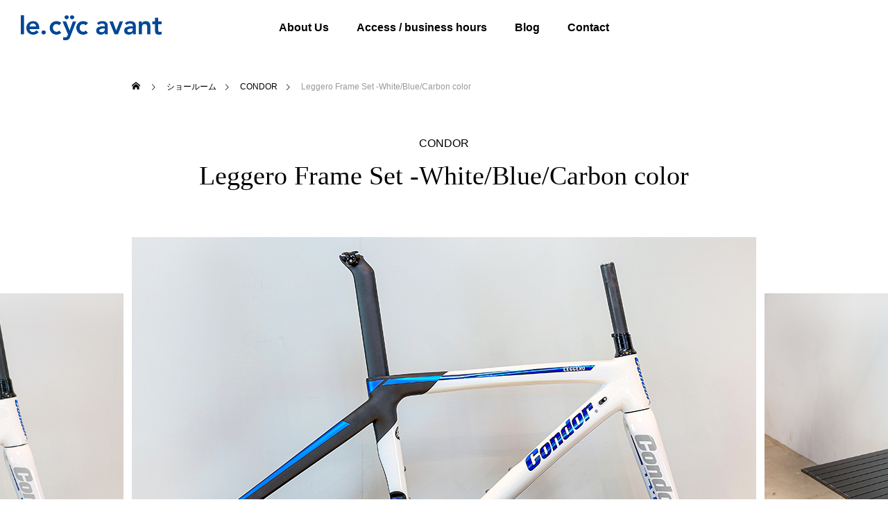

--- FILE ---
content_type: text/html; charset=UTF-8
request_url: https://avantcycles.jp/showroom/leggero/
body_size: 12667
content:
<!DOCTYPE html>
<html class="pc" lang="ja">
<head>
<meta charset="UTF-8">
<!--[if IE]><meta http-equiv="X-UA-Compatible" content="IE=edge"><![endif]-->
<meta name="viewport" content="width=device-width">
<title>Leggero Frame Set -White/Blue/Carbon color | le.cyc Avant</title>
<meta name="description" content="CONDOR（コンドル）はロンドンでデザインされ、1948年以来イタリアの職人達によりハンドメイドで製造される自転車メーカー。">
<link rel="pingback" href="https://avantcycles.jp/xmlrpc.php">
<meta name='robots' content='max-image-preview:large' />
<link rel="alternate" type="application/rss+xml" title="le.cyc Avant &raquo; フィード" href="https://avantcycles.jp/feed/" />
<link rel="alternate" type="application/rss+xml" title="le.cyc Avant &raquo; コメントフィード" href="https://avantcycles.jp/comments/feed/" />
<link rel="alternate" title="oEmbed (JSON)" type="application/json+oembed" href="https://avantcycles.jp/wp-json/oembed/1.0/embed?url=https%3A%2F%2Favantcycles.jp%2Fshowroom%2Fleggero%2F" />
<link rel="alternate" title="oEmbed (XML)" type="text/xml+oembed" href="https://avantcycles.jp/wp-json/oembed/1.0/embed?url=https%3A%2F%2Favantcycles.jp%2Fshowroom%2Fleggero%2F&#038;format=xml" />
<style id='wp-img-auto-sizes-contain-inline-css' type='text/css'>
img:is([sizes=auto i],[sizes^="auto," i]){contain-intrinsic-size:3000px 1500px}
/*# sourceURL=wp-img-auto-sizes-contain-inline-css */
</style>
<link rel='stylesheet' id='style-css' href='https://avantcycles.jp/wp-content/themes/falcon_tcd089/style.css?ver=0.0.1' type='text/css' media='all' />
<style id='wp-block-library-inline-css' type='text/css'>
:root{--wp-block-synced-color:#7a00df;--wp-block-synced-color--rgb:122,0,223;--wp-bound-block-color:var(--wp-block-synced-color);--wp-editor-canvas-background:#ddd;--wp-admin-theme-color:#007cba;--wp-admin-theme-color--rgb:0,124,186;--wp-admin-theme-color-darker-10:#006ba1;--wp-admin-theme-color-darker-10--rgb:0,107,160.5;--wp-admin-theme-color-darker-20:#005a87;--wp-admin-theme-color-darker-20--rgb:0,90,135;--wp-admin-border-width-focus:2px}@media (min-resolution:192dpi){:root{--wp-admin-border-width-focus:1.5px}}.wp-element-button{cursor:pointer}:root .has-very-light-gray-background-color{background-color:#eee}:root .has-very-dark-gray-background-color{background-color:#313131}:root .has-very-light-gray-color{color:#eee}:root .has-very-dark-gray-color{color:#313131}:root .has-vivid-green-cyan-to-vivid-cyan-blue-gradient-background{background:linear-gradient(135deg,#00d084,#0693e3)}:root .has-purple-crush-gradient-background{background:linear-gradient(135deg,#34e2e4,#4721fb 50%,#ab1dfe)}:root .has-hazy-dawn-gradient-background{background:linear-gradient(135deg,#faaca8,#dad0ec)}:root .has-subdued-olive-gradient-background{background:linear-gradient(135deg,#fafae1,#67a671)}:root .has-atomic-cream-gradient-background{background:linear-gradient(135deg,#fdd79a,#004a59)}:root .has-nightshade-gradient-background{background:linear-gradient(135deg,#330968,#31cdcf)}:root .has-midnight-gradient-background{background:linear-gradient(135deg,#020381,#2874fc)}:root{--wp--preset--font-size--normal:16px;--wp--preset--font-size--huge:42px}.has-regular-font-size{font-size:1em}.has-larger-font-size{font-size:2.625em}.has-normal-font-size{font-size:var(--wp--preset--font-size--normal)}.has-huge-font-size{font-size:var(--wp--preset--font-size--huge)}.has-text-align-center{text-align:center}.has-text-align-left{text-align:left}.has-text-align-right{text-align:right}.has-fit-text{white-space:nowrap!important}#end-resizable-editor-section{display:none}.aligncenter{clear:both}.items-justified-left{justify-content:flex-start}.items-justified-center{justify-content:center}.items-justified-right{justify-content:flex-end}.items-justified-space-between{justify-content:space-between}.screen-reader-text{border:0;clip-path:inset(50%);height:1px;margin:-1px;overflow:hidden;padding:0;position:absolute;width:1px;word-wrap:normal!important}.screen-reader-text:focus{background-color:#ddd;clip-path:none;color:#444;display:block;font-size:1em;height:auto;left:5px;line-height:normal;padding:15px 23px 14px;text-decoration:none;top:5px;width:auto;z-index:100000}html :where(.has-border-color){border-style:solid}html :where([style*=border-top-color]){border-top-style:solid}html :where([style*=border-right-color]){border-right-style:solid}html :where([style*=border-bottom-color]){border-bottom-style:solid}html :where([style*=border-left-color]){border-left-style:solid}html :where([style*=border-width]){border-style:solid}html :where([style*=border-top-width]){border-top-style:solid}html :where([style*=border-right-width]){border-right-style:solid}html :where([style*=border-bottom-width]){border-bottom-style:solid}html :where([style*=border-left-width]){border-left-style:solid}html :where(img[class*=wp-image-]){height:auto;max-width:100%}:where(figure){margin:0 0 1em}html :where(.is-position-sticky){--wp-admin--admin-bar--position-offset:var(--wp-admin--admin-bar--height,0px)}@media screen and (max-width:600px){html :where(.is-position-sticky){--wp-admin--admin-bar--position-offset:0px}}

/*# sourceURL=wp-block-library-inline-css */
</style><style id='global-styles-inline-css' type='text/css'>
:root{--wp--preset--aspect-ratio--square: 1;--wp--preset--aspect-ratio--4-3: 4/3;--wp--preset--aspect-ratio--3-4: 3/4;--wp--preset--aspect-ratio--3-2: 3/2;--wp--preset--aspect-ratio--2-3: 2/3;--wp--preset--aspect-ratio--16-9: 16/9;--wp--preset--aspect-ratio--9-16: 9/16;--wp--preset--color--black: #000000;--wp--preset--color--cyan-bluish-gray: #abb8c3;--wp--preset--color--white: #ffffff;--wp--preset--color--pale-pink: #f78da7;--wp--preset--color--vivid-red: #cf2e2e;--wp--preset--color--luminous-vivid-orange: #ff6900;--wp--preset--color--luminous-vivid-amber: #fcb900;--wp--preset--color--light-green-cyan: #7bdcb5;--wp--preset--color--vivid-green-cyan: #00d084;--wp--preset--color--pale-cyan-blue: #8ed1fc;--wp--preset--color--vivid-cyan-blue: #0693e3;--wp--preset--color--vivid-purple: #9b51e0;--wp--preset--gradient--vivid-cyan-blue-to-vivid-purple: linear-gradient(135deg,rgb(6,147,227) 0%,rgb(155,81,224) 100%);--wp--preset--gradient--light-green-cyan-to-vivid-green-cyan: linear-gradient(135deg,rgb(122,220,180) 0%,rgb(0,208,130) 100%);--wp--preset--gradient--luminous-vivid-amber-to-luminous-vivid-orange: linear-gradient(135deg,rgb(252,185,0) 0%,rgb(255,105,0) 100%);--wp--preset--gradient--luminous-vivid-orange-to-vivid-red: linear-gradient(135deg,rgb(255,105,0) 0%,rgb(207,46,46) 100%);--wp--preset--gradient--very-light-gray-to-cyan-bluish-gray: linear-gradient(135deg,rgb(238,238,238) 0%,rgb(169,184,195) 100%);--wp--preset--gradient--cool-to-warm-spectrum: linear-gradient(135deg,rgb(74,234,220) 0%,rgb(151,120,209) 20%,rgb(207,42,186) 40%,rgb(238,44,130) 60%,rgb(251,105,98) 80%,rgb(254,248,76) 100%);--wp--preset--gradient--blush-light-purple: linear-gradient(135deg,rgb(255,206,236) 0%,rgb(152,150,240) 100%);--wp--preset--gradient--blush-bordeaux: linear-gradient(135deg,rgb(254,205,165) 0%,rgb(254,45,45) 50%,rgb(107,0,62) 100%);--wp--preset--gradient--luminous-dusk: linear-gradient(135deg,rgb(255,203,112) 0%,rgb(199,81,192) 50%,rgb(65,88,208) 100%);--wp--preset--gradient--pale-ocean: linear-gradient(135deg,rgb(255,245,203) 0%,rgb(182,227,212) 50%,rgb(51,167,181) 100%);--wp--preset--gradient--electric-grass: linear-gradient(135deg,rgb(202,248,128) 0%,rgb(113,206,126) 100%);--wp--preset--gradient--midnight: linear-gradient(135deg,rgb(2,3,129) 0%,rgb(40,116,252) 100%);--wp--preset--font-size--small: 13px;--wp--preset--font-size--medium: 20px;--wp--preset--font-size--large: 36px;--wp--preset--font-size--x-large: 42px;--wp--preset--spacing--20: 0.44rem;--wp--preset--spacing--30: 0.67rem;--wp--preset--spacing--40: 1rem;--wp--preset--spacing--50: 1.5rem;--wp--preset--spacing--60: 2.25rem;--wp--preset--spacing--70: 3.38rem;--wp--preset--spacing--80: 5.06rem;--wp--preset--shadow--natural: 6px 6px 9px rgba(0, 0, 0, 0.2);--wp--preset--shadow--deep: 12px 12px 50px rgba(0, 0, 0, 0.4);--wp--preset--shadow--sharp: 6px 6px 0px rgba(0, 0, 0, 0.2);--wp--preset--shadow--outlined: 6px 6px 0px -3px rgb(255, 255, 255), 6px 6px rgb(0, 0, 0);--wp--preset--shadow--crisp: 6px 6px 0px rgb(0, 0, 0);}:where(.is-layout-flex){gap: 0.5em;}:where(.is-layout-grid){gap: 0.5em;}body .is-layout-flex{display: flex;}.is-layout-flex{flex-wrap: wrap;align-items: center;}.is-layout-flex > :is(*, div){margin: 0;}body .is-layout-grid{display: grid;}.is-layout-grid > :is(*, div){margin: 0;}:where(.wp-block-columns.is-layout-flex){gap: 2em;}:where(.wp-block-columns.is-layout-grid){gap: 2em;}:where(.wp-block-post-template.is-layout-flex){gap: 1.25em;}:where(.wp-block-post-template.is-layout-grid){gap: 1.25em;}.has-black-color{color: var(--wp--preset--color--black) !important;}.has-cyan-bluish-gray-color{color: var(--wp--preset--color--cyan-bluish-gray) !important;}.has-white-color{color: var(--wp--preset--color--white) !important;}.has-pale-pink-color{color: var(--wp--preset--color--pale-pink) !important;}.has-vivid-red-color{color: var(--wp--preset--color--vivid-red) !important;}.has-luminous-vivid-orange-color{color: var(--wp--preset--color--luminous-vivid-orange) !important;}.has-luminous-vivid-amber-color{color: var(--wp--preset--color--luminous-vivid-amber) !important;}.has-light-green-cyan-color{color: var(--wp--preset--color--light-green-cyan) !important;}.has-vivid-green-cyan-color{color: var(--wp--preset--color--vivid-green-cyan) !important;}.has-pale-cyan-blue-color{color: var(--wp--preset--color--pale-cyan-blue) !important;}.has-vivid-cyan-blue-color{color: var(--wp--preset--color--vivid-cyan-blue) !important;}.has-vivid-purple-color{color: var(--wp--preset--color--vivid-purple) !important;}.has-black-background-color{background-color: var(--wp--preset--color--black) !important;}.has-cyan-bluish-gray-background-color{background-color: var(--wp--preset--color--cyan-bluish-gray) !important;}.has-white-background-color{background-color: var(--wp--preset--color--white) !important;}.has-pale-pink-background-color{background-color: var(--wp--preset--color--pale-pink) !important;}.has-vivid-red-background-color{background-color: var(--wp--preset--color--vivid-red) !important;}.has-luminous-vivid-orange-background-color{background-color: var(--wp--preset--color--luminous-vivid-orange) !important;}.has-luminous-vivid-amber-background-color{background-color: var(--wp--preset--color--luminous-vivid-amber) !important;}.has-light-green-cyan-background-color{background-color: var(--wp--preset--color--light-green-cyan) !important;}.has-vivid-green-cyan-background-color{background-color: var(--wp--preset--color--vivid-green-cyan) !important;}.has-pale-cyan-blue-background-color{background-color: var(--wp--preset--color--pale-cyan-blue) !important;}.has-vivid-cyan-blue-background-color{background-color: var(--wp--preset--color--vivid-cyan-blue) !important;}.has-vivid-purple-background-color{background-color: var(--wp--preset--color--vivid-purple) !important;}.has-black-border-color{border-color: var(--wp--preset--color--black) !important;}.has-cyan-bluish-gray-border-color{border-color: var(--wp--preset--color--cyan-bluish-gray) !important;}.has-white-border-color{border-color: var(--wp--preset--color--white) !important;}.has-pale-pink-border-color{border-color: var(--wp--preset--color--pale-pink) !important;}.has-vivid-red-border-color{border-color: var(--wp--preset--color--vivid-red) !important;}.has-luminous-vivid-orange-border-color{border-color: var(--wp--preset--color--luminous-vivid-orange) !important;}.has-luminous-vivid-amber-border-color{border-color: var(--wp--preset--color--luminous-vivid-amber) !important;}.has-light-green-cyan-border-color{border-color: var(--wp--preset--color--light-green-cyan) !important;}.has-vivid-green-cyan-border-color{border-color: var(--wp--preset--color--vivid-green-cyan) !important;}.has-pale-cyan-blue-border-color{border-color: var(--wp--preset--color--pale-cyan-blue) !important;}.has-vivid-cyan-blue-border-color{border-color: var(--wp--preset--color--vivid-cyan-blue) !important;}.has-vivid-purple-border-color{border-color: var(--wp--preset--color--vivid-purple) !important;}.has-vivid-cyan-blue-to-vivid-purple-gradient-background{background: var(--wp--preset--gradient--vivid-cyan-blue-to-vivid-purple) !important;}.has-light-green-cyan-to-vivid-green-cyan-gradient-background{background: var(--wp--preset--gradient--light-green-cyan-to-vivid-green-cyan) !important;}.has-luminous-vivid-amber-to-luminous-vivid-orange-gradient-background{background: var(--wp--preset--gradient--luminous-vivid-amber-to-luminous-vivid-orange) !important;}.has-luminous-vivid-orange-to-vivid-red-gradient-background{background: var(--wp--preset--gradient--luminous-vivid-orange-to-vivid-red) !important;}.has-very-light-gray-to-cyan-bluish-gray-gradient-background{background: var(--wp--preset--gradient--very-light-gray-to-cyan-bluish-gray) !important;}.has-cool-to-warm-spectrum-gradient-background{background: var(--wp--preset--gradient--cool-to-warm-spectrum) !important;}.has-blush-light-purple-gradient-background{background: var(--wp--preset--gradient--blush-light-purple) !important;}.has-blush-bordeaux-gradient-background{background: var(--wp--preset--gradient--blush-bordeaux) !important;}.has-luminous-dusk-gradient-background{background: var(--wp--preset--gradient--luminous-dusk) !important;}.has-pale-ocean-gradient-background{background: var(--wp--preset--gradient--pale-ocean) !important;}.has-electric-grass-gradient-background{background: var(--wp--preset--gradient--electric-grass) !important;}.has-midnight-gradient-background{background: var(--wp--preset--gradient--midnight) !important;}.has-small-font-size{font-size: var(--wp--preset--font-size--small) !important;}.has-medium-font-size{font-size: var(--wp--preset--font-size--medium) !important;}.has-large-font-size{font-size: var(--wp--preset--font-size--large) !important;}.has-x-large-font-size{font-size: var(--wp--preset--font-size--x-large) !important;}
/*# sourceURL=global-styles-inline-css */
</style>

<style id='classic-theme-styles-inline-css' type='text/css'>
/*! This file is auto-generated */
.wp-block-button__link{color:#fff;background-color:#32373c;border-radius:9999px;box-shadow:none;text-decoration:none;padding:calc(.667em + 2px) calc(1.333em + 2px);font-size:1.125em}.wp-block-file__button{background:#32373c;color:#fff;text-decoration:none}
/*# sourceURL=/wp-includes/css/classic-themes.min.css */
</style>
<link rel='stylesheet' id='child-style-css' href='https://avantcycles.jp/wp-content/themes/falcon-child/style.css?ver=6.9' type='text/css' media='all' />
<link rel='stylesheet' id='swiper-css' href='https://avantcycles.jp/wp-content/themes/falcon_tcd089/js/swiper-bundle.min.css?ver=6.6.2' type='text/css' media='all' />
<script type="text/javascript" src="https://avantcycles.jp/wp-includes/js/jquery/jquery.min.js?ver=3.7.1" id="jquery-core-js"></script>
<script type="text/javascript" src="https://avantcycles.jp/wp-includes/js/jquery/jquery-migrate.min.js?ver=3.4.1" id="jquery-migrate-js"></script>
<link rel="https://api.w.org/" href="https://avantcycles.jp/wp-json/" /><link rel="canonical" href="https://avantcycles.jp/showroom/leggero/" />
<link rel='shortlink' href='https://avantcycles.jp/?p=5840' />

<link rel="stylesheet" href="https://avantcycles.jp/wp-content/themes/falcon_tcd089/css/design-plus.css?ver=0.0.1">
<link rel="stylesheet" href="https://avantcycles.jp/wp-content/themes/falcon_tcd089/css/sns-botton.css?ver=0.0.1">
<link rel="stylesheet" media="screen and (max-width:1201px)" href="https://avantcycles.jp/wp-content/themes/falcon_tcd089/css/responsive.css?ver=0.0.1">
<link rel="stylesheet" media="screen and (max-width:1201px)" href="https://avantcycles.jp/wp-content/themes/falcon_tcd089/css/footer-bar.css?ver=0.0.1">

<script src="https://avantcycles.jp/wp-content/themes/falcon_tcd089/js/jquery.easing.1.4.js?ver=0.0.1"></script>
<script src="https://avantcycles.jp/wp-content/themes/falcon_tcd089/js/jscript.js?ver=0.0.1"></script>
<script src="https://avantcycles.jp/wp-content/themes/falcon_tcd089/js/jquery.cookie.min.js?ver=0.0.1"></script>
<script src="https://avantcycles.jp/wp-content/themes/falcon_tcd089/js/comment.js?ver=0.0.1"></script>
<script src="https://avantcycles.jp/wp-content/themes/falcon_tcd089/js/parallax.js?ver=0.0.1"></script>

<link rel="stylesheet" href="https://avantcycles.jp/wp-content/themes/falcon_tcd089/js/simplebar.css?ver=0.0.1">
<script src="https://avantcycles.jp/wp-content/themes/falcon_tcd089/js/simplebar.min.js?ver=0.0.1"></script>


<script src="https://avantcycles.jp/wp-content/themes/falcon_tcd089/js/header_fix.js?ver=0.0.1"></script>

<script type="text/javascript">
jQuery(document).ready(function($){
  if ($.cookie('close_header_message') == 'on') {
    $('#header_message').hide();
  }
  $('#close_header_message').click(function() {
    $('#header_message').hide();
    $.cookie('close_header_message', 'on', {
      path:'/'
    });
  });
});
</script>

<style type="text/css">
body { font-size:16px; }
.common_headline { font-size:36px !important; font-weight:500 !important; }
@media screen and (max-width:950px) {
  .common_headline { font-size:28px !important; }
}
@media screen and (max-width:750px) {
  body { font-size:14px; }
  .common_headline { font-size:20px !important; font-weight:600 !important; }
}
body, input, textarea { font-family: Arial, "Hiragino Sans", "ヒラギノ角ゴ ProN", "Hiragino Kaku Gothic ProN", "游ゴシック", YuGothic, "メイリオ", Meiryo, sans-serif; }

.rich_font, .p-vertical { font-family: "Times New Roman" , "游明朝" , "Yu Mincho" , "游明朝体" , "YuMincho" , "ヒラギノ明朝 Pro W3" , "Hiragino Mincho Pro" , "HiraMinProN-W3" , "HGS明朝E" , "ＭＳ Ｐ明朝" , "MS PMincho" , serif; font-weight:600; }

.rich_font_type1 { font-family: Arial, "ヒラギノ角ゴ ProN W3", "Hiragino Kaku Gothic ProN", "メイリオ", Meiryo, sans-serif; font-weight:600; }
.rich_font_type2 { font-family: Arial, "Hiragino Sans", "ヒラギノ角ゴ ProN", "Hiragino Kaku Gothic ProN", "游ゴシック", YuGothic, "メイリオ", Meiryo, sans-serif; font-weight:600; }
.rich_font_type3 { font-family: "Times New Roman" , "游明朝" , "Yu Mincho" , "游明朝体" , "YuMincho" , "ヒラギノ明朝 Pro W3" , "Hiragino Mincho Pro" , "HiraMinProN-W3" , "HGS明朝E" , "ＭＳ Ｐ明朝" , "MS PMincho" , serif; font-weight:600; }

#header { background:rgba(255,255,255,1); }
body.single #header, body.no_index_header_content #header, body.header_fix #header { background:rgba(255,255,255,1); }
#header:hover { background:rgba(255,255,255,1) !important; }
#header a, #header_search_button:before { color:#000000; }
#header a:hover, #header_search_button:hover:before { color:rgba(0,0,0,0.5); }
#header_logo .logo_text { font-size:32px; }
#footer_logo .logo_text { font-size:32px; }
@media screen and (max-width:1201px) {
  #header_logo .logo_text { font-size:24px; }
  #footer_logo .logo_text { font-size:24px; }
}
#global_menu > ul > li > a { color:#000000; }
#global_menu > ul > li > a:hover, #global_menu > ul > li.current-menu-item > a, #header.active #global_menu > ul > li.active > a, #header.active #global_menu > ul > li.active_megamenu_button > a { color:rgba(0,0,0,0.5); }
#global_menu ul ul a { background:#004896; }
#global_menu ul ul a:hover { color:#000000; background:#004896; }
#global_menu ul ul li.menu-item-has-children > a:before { color:#000000; }
.mobile #header, .mobile body.single.header_fix #header  { background:rgba(255,255,255,1); }
.mobile body.single #header:hover { background:rgba(255,255,255,1); }
.mobile #header:hover { background:rgba(255,255,255,1) !important; }
#drawer_menu { color:#0a0a0a; background:#ffffff; }
#drawer_menu a { color:#0a0a0a; }
#drawer_menu a:hover { color:#518ccb; }
#mobile_menu a { color:#0a0a0a; border-color:#eaeaea; }
#mobile_menu li li a { background:#e0e0e0; }
#mobile_menu a:hover, #drawer_menu .close_button:hover, #mobile_menu .child_menu_button:hover { color:#0a0a0a; background:#d8d8d8; }
#mobile_menu .child_menu_button .icon:before, #mobile_menu .child_menu_button:hover .icon:before { color:#0a0a0a; }
#footer_search .button label:before { color:#000000; }
#footer_search .button label:hover:before { color:rgba(0,0,0,0.5); }
.author_profile .avatar_area img, .animate_image img, .animate_background .image {
  width:100%; height:auto;
  -webkit-transition: transform  0.5s ease;
  transition: transform  0.5s ease;
}
.author_profile a.avatar:hover img, .animate_image:hover img, .animate_background:hover .image {
  -webkit-transform: scale(1.2);
  transform: scale(1.2);
}


a { color:#000; }

.sns_button_list.color_type2 li.contact a:before, .author_profile .author_link li.contact a:before, .author_profile .author_link li.user_url a:before
  { color:#004896; }

.widget_headline, .page_navi span.current, #post_pagination p, #comment_tab li.active a, #index_news_ticker .category, #side_menu a, #copyright, .news_list .item, .blog_list .item,
  #return_top a, #footer_banner .title_area, .widget_tab_post_list_button div.active, .widget_tab_post_list, #showroom_list .title, .megamenu_a .category, .megamenu_b .title, #showroom_sort_button a.active,
    #related_post .category, #showroom_title_area_bottom:before
      { background:#004896; }

.page_navi span.current, #post_pagination p, .widget_tab_post_list_button div.active, #showroom_sort_button a.active
  { border-color:#004896; }

#footer_menu ul li a:hover { color:rgba(0,72,150,0.5); }

.megamenu, #showroom_gallery p, #showroom_list .category, .index_showroom_list .category
  { background-color:#518ccb; }

#showroom_gallery_nav .owl-item.current .item:before, #showroom_gallery_nav .item:hover:before
  { box-shadow:inset 0 0 0 4px #518ccb; }
a:hover, #footer_top a:hover, #footer_social_link li a:hover:before, #next_prev_post a:hover, .single_copy_title_url_btn:hover,
  .tcdw_search_box_widget .search_area .search_button:hover:before, #single_author_title_area .author_link li a:hover:before, .author_profile a:hover, #post_meta_bottom a:hover, .cardlink_title a:hover,
    .comment a:hover, .comment_form_wrapper a:hover
      { color:#004896; }

.page_navi a:hover, #post_pagination a:hover, #p_readmore .button:hover, .c-pw__btn:hover, #comment_tab li a:hover, #submit_comment:hover, #cancel_comment_reply a:hover,
  #wp-calendar #prev a:hover, #wp-calendar #next a:hover, #wp-calendar td a:hover, #comment_tab li a:hover, #return_top a:hover, #side_menu a:hover, #related_post .category:hover
      { background-color:#004896; }

.page_navi a:hover, #post_pagination a:hover, #comment_textarea textarea:focus, .c-pw__box-input:focus
  { border-color:#004896; }

.post_content a, .custom-html-widget a { color:#004896; }
.post_content a:hover, .custom-html-widget a:hover { color:#004896; }

.design_button.type2 a, .design_button.type3 a { color:#004896 !important; border-color:rgba(0,72,150,1); }
.design_button.type2 a:hover, .design_button.type3 a:hover { color:#ffffff !important; border-color:rgba(0,72,150,1); }
.design_button.type2 a:before, .design_button.type3 a:before { background:#004896; }
#global_menu_button span{
background:#000;
}.styled_h2 {
  font-size:26px !important; text-align:left; color:#ffffff; background:#000000;  border-top:0px solid #dddddd;
  border-bottom:0px solid #dddddd;
  border-left:0px solid #dddddd;
  border-right:0px solid #dddddd;
  padding:15px 15px 15px 15px !important;
  margin:0px 0px 30px !important;
}
.styled_h3 {
  font-size:22px !important; text-align:left; color:#000000;   border-top:0px solid #dddddd;
  border-bottom:0px solid #dddddd;
  border-left:2px solid #000000;
  border-right:0px solid #dddddd;
  padding:6px 0px 6px 16px !important;
  margin:0px 0px 30px !important;
}
.styled_h4 {
  font-size:18px !important; text-align:left; color:#000000;   border-top:0px solid #dddddd;
  border-bottom:1px solid #dddddd;
  border-left:0px solid #dddddd;
  border-right:0px solid #dddddd;
  padding:3px 0px 3px 20px !important;
  margin:0px 0px 30px !important;
}
.styled_h5 {
  font-size:14px !important; text-align:left; color:#000000;   border-top:0px solid #dddddd;
  border-bottom:1px solid #dddddd;
  border-left:0px solid #dddddd;
  border-right:0px solid #dddddd;
  padding:3px 0px 3px 24px !important;
  margin:0px 0px 30px !important;
}
@media screen and (max-width:750px) {
  .styled_h2 { font-size:16px !important; margin:0px 0px 20px !important; }
  .styled_h3 { font-size:16px !important; margin:0px 0px 20px !important; }
  .styled_h4 { font-size:15px !important; margin:0px 0px 20px !important; }
  .styled_h5 { font-size:14px !important; margin:0px 0px 20px !important; }
}
.q_custom_button1 {
  color:#ffffff !important;
  border-color:rgba(83,83,83,1);
}
.q_custom_button1.animation_type1 { background:#535353; }
.q_custom_button1:hover, .q_custom_button1:focus {
  color:#ffffff !important;
  border-color:rgba(125,125,125,1);
}
.q_custom_button1.animation_type1:hover { background:#7d7d7d; }
.q_custom_button1:before { background:#7d7d7d; }
.q_custom_button2 {
  color:#ffffff !important;
  border-color:rgba(83,83,83,1);
}
.q_custom_button2.animation_type1 { background:#535353; }
.q_custom_button2:hover, .q_custom_button2:focus {
  color:#ffffff !important;
  border-color:rgba(125,125,125,1);
}
.q_custom_button2.animation_type1:hover { background:#7d7d7d; }
.q_custom_button2:before { background:#7d7d7d; }
.speech_balloon_left1 .speach_balloon_text { background-color: #ffdfdf; border-color: #ffdfdf; color: #000000 }
.speech_balloon_left1 .speach_balloon_text::before { border-right-color: #ffdfdf }
.speech_balloon_left1 .speach_balloon_text::after { border-right-color: #ffdfdf }
.speech_balloon_left2 .speach_balloon_text { background-color: #ffffff; border-color: #ff5353; color: #000000 }
.speech_balloon_left2 .speach_balloon_text::before { border-right-color: #ff5353 }
.speech_balloon_left2 .speach_balloon_text::after { border-right-color: #ffffff }
.speech_balloon_right1 .speach_balloon_text { background-color: #ccf4ff; border-color: #ccf4ff; color: #000000 }
.speech_balloon_right1 .speach_balloon_text::before { border-left-color: #ccf4ff }
.speech_balloon_right1 .speach_balloon_text::after { border-left-color: #ccf4ff }
.speech_balloon_right2 .speach_balloon_text { background-color: #ffffff; border-color: #0789b5; color: #000000 }
.speech_balloon_right2 .speach_balloon_text::before { border-left-color: #0789b5 }
.speech_balloon_right2 .speach_balloon_text::after { border-left-color: #ffffff }
.qt_google_map .pb_googlemap_custom-overlay-inner { background:#004896; color:#ffffff; }
.qt_google_map .pb_googlemap_custom-overlay-inner::after { border-color:#004896 transparent transparent transparent; }
.design_headline1 { font-size:28px !important; background:#000; color:#fff; height:70px; line-height:70px !important; position:relative; text-align:center; margin:0 0 30px 0 !important; padding:0 !important; }
.design_headline2 { font-size:26px !important; background:#eee; height:70px; line-height:70px !important; position:relative; text-align:center; margin:0 0 50px 0 !important; padding:0 !important; }
.design_headline2 .num { font-size:20px !important; width:50px; height:50px; line-height:50px; font-family:'Arial'; display:block; background:#000; position:absolute; top:10px; left:10px; color:#fff; }
@media screen and (max-width:750px) {
  .design_headline1 { font-size:16px !important; height:50px; line-height:50px !important; margin:0 0 20px 0 !important; }
  .design_headline2 { font-size:16px !important; height:50px; line-height:50px !important; margin:0 0 20px 0 !important; }
  .design_headline2 .num { font-size:14px !important; width:30px; height:30px; line-height:30px; }
}
</style>

<style id="current-page-style" type="text/css">
#showroom_title_area .title { font-size:38px; }
#showroom_title_area_bottom .title, #showroom_title_area_bottom .price { font-size:24px; }
@media screen and (max-width:750px) {
  #showroom_title_area .title { font-size:20px; }
  #showroom_title_area_bottom .title, #showroom_title_area_bottom .price { font-size:18px; }
}
</style>

<script type="text/javascript">
jQuery(function($){
  var $galleryCarousel = $('#showroom_carousel');
  if ($('#showroom_carousel').length) {
        var calcSpaceBetween = function() {
      var spaceBetween;
      var winWidth = window.innerWidth || $(window).innerWidth();

            if (winWidth < 321) {
        spaceBetween = 64;

            } else if (winWidth > 950) {
        spaceBetween = 200;

            } else {
        spaceBetween = Math.round((((winWidth - 320) / (950 - 320)) * (200 - 64)) * 100 ) / 100 + 64;
      }

      return spaceBetween;
    };

    var itemCount = $galleryCarousel.find('.swiper-slide').length;
    var swiper = new Swiper('#showroom_carousel', {
      autoplay: {
        delay: 3000
      },
      loop: true,
      centeredSlides: true,
      slidesPerView: 'auto',
      spaceBetween: calcSpaceBetween(),
      speed: 1200,
      effect: 'coverflow',
      coverflowEffect: {
        depth: 400,
        modifier: 1,
        rotate: 0,
        scale: 1,
        slideShadows: false,
        stretch: 0
      },
      grabCursor: itemCount > 1,
      allowTouchMove: itemCount > 1,
      on: {
        afterInit: function() {
          if (itemCount === 1) {
            $galleryCarousel.find('.swiper-slide.swiper-slide-duplicate').css('opacity', 0);
            $('#showroom_carousel_wrap .slide-num').hide();
            return;
          }

          $('#showroom_carousel_wrap .slide-num .current_num').text(this.realIndex < 9 ? '0' + (this.realIndex + 1) : this.realIndex + 1);
          $('#showroom_carousel_wrap .slide-num .total_num').text(itemCount < 10 ? '0' + itemCount : itemCount);

          $galleryCarousel.on('click', '.swiper-slide-prev', function(event) {
            event.preventDefault();
            swiper.slidePrev();
          }).on('click', '.swiper-slide-next', function(event) {
            event.preventDefault();
            swiper.slideNext();
          }).on('mouseover', '.swiper-slide', function(event) {
            swiper.autoplay.stop();
          }).on('mouseout', '.swiper-slide', function(event) {
            swiper.autoplay.start();
          });
        },
        slideChange: function() {
          $('#showroom_carousel_wrap .slide-num .current_num').text(this.realIndex < 9 ? '0' + (this.realIndex + 1) : this.realIndex + 1);
        },
        beforeResize: function() {
            this.params.spaceBetween = calcSpaceBetween();
        }
      }
    });
  }

  var $galleryMain = $('#showroom_gallery');
  if ($galleryMain.length) {
    var $galleryNav = $('#showroom_gallery_nav');
    var galleryCount = $galleryNav.children().length;
    var gallerySpeed = 700;
    var owlMain, owlNav;

    $galleryMain.addClass('owl-carousel').on('initialized.owl.carousel',function(event) {
      owlMain = event.relatedTarget;

            owlMain.duration = function() {
        return gallerySpeed;
      }
    }).owlCarousel({
      autoplay: galleryCount > 1,
      autoplayTimeout: 5000,
      autoplaySpeed: gallerySpeed,
      autoplayHoverPause: true,
      dots: false,
      items: 1,
      loop: false,
      nav: false,
      rewind: true,
      slideTransition: 'ease-out',
      touchDrag: false,
      mouseDrag: false
    }).on('changed.owl.carousel', function(event){
      var current;
      if (owlMain.settings.loop) {
        var count = event.item.count - 1;
        current = Math.round(event.item.index - (event.item.count / 2) - 0.5);
        if (current < 0) {
            current = count;
        } else if (current > count) {
            current = 0;
        }
      } else {
        current = event.item.index;
      }

      $galleryNav.find('.owl-item.current').removeClass('current');
      var $navCurrentItem = $galleryNav.find('.owl-item:not(.cloned)').eq(current).addClass('current');
      if (!$navCurrentItem.hasClass('active') || $navCurrentItem.position().left > owlNav._width) {
        $galleryNav.trigger('to.owl.carousel',[current, gallerySpeed, true]);
      }
    });

    $galleryNav.addClass('owl-carousel').on('initialized.owl.carousel',function(event) {
      owlNav = event.relatedTarget;

            owlNav.duration = function() {
        return gallerySpeed;
      }

      $galleryNav.find('.owl-item').eq(owlNav.current()).addClass('current');
    }).owlCarousel({
      autoplay: false,
      center: false,
      dots: false,
      loop: false,
      nav: false,
      slideTransition: 'ease-out',
      responsive: {
        0: {
          items: 3,
          margin: 5,
          touchDrag: galleryCount > 3,
          mouseDrag: galleryCount > 3
        },
        551: {
          items: 4,
          margin: 10,
          touchDrag: galleryCount > 4,
          mouseDrag: galleryCount > 4
        },
        951: {
          items: 6,
          margin: 10,
          touchDrag: galleryCount > 6,
          mouseDrag: galleryCount > 6
        }
      }
    }).on('click', '.owl-item', function(event) {
        event.preventDefault();
        $galleryMain.trigger('to.owl.carousel',[$(this).index(), gallerySpeed]);
    }).on("dragged.owl.carousel", function (event) {
      if (!$galleryNav.find('.owl-item.current').hasClass('active')) {
        $galleryMain.trigger('to.owl.carousel',[event.item.index, gallerySpeed]);
      }
    }).on('mouseover', function(event) {
        $galleryMain.trigger('stop.owl.autoplay');
    }).on('mouseout', function(event) {
        $galleryMain.trigger('play.owl.autoplay');
    });
  }


});
</script>
<script type="text/javascript">
jQuery(function($){
  if ($('.megamenu_a .slider').length){
    $('.megamenu_a .slider').addClass('owl-carousel').owlCarousel({
      autoplay: true,
      autoplayHoverPause: true,
      autoplayTimeout: 5000,
      autoplaySpeed: 700,
      dots: false,
      items: 4,
      loop: true,
      nav: true,
      navText: ['&#xe90f', '&#xe910']
    });
  }
});
</script>

</head>
<body id="body" class="wp-singular showroom-template-default single single-showroom postid-5840 wp-theme-falcon_tcd089 wp-child-theme-falcon-child use_header_fix use_mobile_header_fix">


 
 
 <header id="header">
    <div id="header_logo">
   <p class="logo">
 <a href="https://avantcycles.jp/" title="le.cyc Avant">
    <img class="logo_image pc" src="https://avantcycles.jp/wp-content/uploads/2023/02/logo.png?1769027010" alt="le.cyc Avant" title="le.cyc Avant" width="203" height="36" />
  <img class="logo_image mobile" src="https://avantcycles.jp/wp-content/uploads/2023/02/logo.png?1769027010" alt="le.cyc Avant" title="le.cyc Avant" width="203" height="36" />   </a>
</p>

  </div>
      <a id="global_menu_button" href="#"><span></span><span></span><span></span></a>
  <nav id="global_menu">
   <ul id="menu-main" class="menu"><li id="menu-item-83" class="menu-item menu-item-type-post_type menu-item-object-page menu-item-83 "><a href="https://avantcycles.jp/about/">About Us</a></li>
<li id="menu-item-147" class="menu-item menu-item-type-post_type menu-item-object-page menu-item-147 "><a href="https://avantcycles.jp/access/">Access / business hours</a></li>
<li id="menu-item-6239" class="menu-item menu-item-type-post_type menu-item-object-page current_page_parent menu-item-6239 "><a href="https://avantcycles.jp/shopblog/">Blog</a></li>
<li id="menu-item-121" class="menu-item menu-item-type-post_type menu-item-object-page menu-item-121 "><a href="https://avantcycles.jp/contact-us/">Contact</a></li>
</ul>  </nav>
     </header>

 
<div id="container" >

 
<div id="showroom_single">

 <div id="bread_crumb">
 <ul class="clearfix" itemscope itemtype="http://schema.org/BreadcrumbList">
  <li itemprop="itemListElement" itemscope itemtype="http://schema.org/ListItem" class="home"><a itemprop="item" href="https://avantcycles.jp/"><span itemprop="name">ホーム</span></a><meta itemprop="position" content="1"></li>
 <li itemprop="itemListElement" itemscope itemtype="http://schema.org/ListItem"><a itemprop="item" href="https://avantcycles.jp/showroom/"><span itemprop="name">ショールーム</span></a><meta itemprop="position" content="2"></li>
  <li itemprop="itemListElement" itemscope itemtype="http://schema.org/ListItem"><a itemprop="item" href="https://avantcycles.jp/showroom_category/condor/"><span itemprop="name">CONDOR</span></a><meta itemprop="position" content="3"></li>
  <li class="last" itemprop="itemListElement" itemscope itemtype="http://schema.org/ListItem"><span itemprop="name">Leggero Frame Set -White/Blue/Carbon color</span><meta itemprop="position" content="4"></li>
  </ul>
</div>

 
  <div id="showroom_title_area">
    <a class="category" href="https://avantcycles.jp/showroom_category/condor/">CONDOR</a>
    <h1 class="title rich_font entry-title"><span>Leggero Frame Set -White/Blue/Carbon color</span></h1>
 </div>

  <div id="showroom_carousel_wrap">
  <div id="showroom_carousel" class="swiper-container">
   <div class="swiper-wrapper">
        <div class="swiper-slide">
     <div class="image" style="background-image:url(https://avantcycles.jp/wp-content/uploads/2023/02/1_Condor-Leggero-SIDE-SELECT.jpg);"></div>
    </div>
            <div class="swiper-slide">
     <div class="image" style="background-image:url(https://avantcycles.jp/wp-content/uploads/2023/02/2_Condor-Leggero-ANG-SELECT.jpg);"></div>
    </div>
        <div class="swiper-slide">
     <div class="image" style="background-image:url(https://avantcycles.jp/wp-content/uploads/2023/02/3_Condor-Leggero-SEAT-STAY-SELECT.jpg);"></div>
    </div>
        <div class="swiper-slide">
     <div class="image" style="background-image:url(https://avantcycles.jp/wp-content/uploads/2023/02/4_Condor-Leggero-TOP-TUBE-SELECT.jpg);"></div>
    </div>
       </div>
  </div>
  <div class="slide-num">
   <div class="inner">
    <span class="current_num"></span> / <span class="total_num"></span>
   </div>
  </div>
 </div>
 
 <article id="article">

    <div id="showroom_title_area_bottom" class="rich_font_type2">
   <div class="item">
        <a class="category" href="https://avantcycles.jp/showroom_category/condor/">CONDOR</a>
        <h2 class="title"><span>Leggero Frame Set -White/Blue/Carbon color</span></h2>
   </div>
   <div class="item">
           </div>
  </div>

    <div class="post_content clearfix">
   <p>CONDOR（コンドル）はロンドンでデザインされ、1948年以来イタリアの職人達によりハンドメイドで製造される自転車メーカー。<br />
Leggero（レッジェーロ）はCONDOR（コンドル）の中でもエアロロードバイクとしてラインナップされています。<br />
エアロロードバイクとしては少し形が落ち着いていますがシートステーやシートチューブなどの各所に空力性能向上ポイントが隠されていて、空力性能が他のモデルより優れているLeggero（レッジェーロ）はスピードを活かすレースはもちろん、ヒルクライムやサイクリングにも相性が良いフレーム設計になっています。<br />
Leggero（レッジェーロ）は超軽量、超剛性、高弾性率の素材を駆使した3種類のカーボンが組み合わさり、ナノレジンで強化されたフレームだからこそハイパフォーマンスを発揮することができるのです。<br />
日本とアメリカで製造されたカーボンファイバーを調合させ、イタリアにてハンドメイドされるLeggero（レッジェーロ）はとても完成度の高い逸品です。</p>
<h3 class="styled_h3">ナノカーボン技術</h3>
<p>ナノレジンの特徴として微細なナノ粒子の形は丸ではなく細長い粒子のため、表面積が大きくなり樹脂と繊維の結合が安定することによって高強度なフレームの製造が可能となります。また、ナノ粒子を使用した構造により必要な樹脂が減りフレーム全体の軽量化に繋がりました。</p>
<h3 class="styled_h3">チューンドカーボン</h3>
<p>CONDOR（コンドル）のカーボンフレームは日本とアメリカで製造された3種類のカーボン繊維を組み合わせながら高強度・高剛性を実現しています。</p>
<h3 class="styled_h3">Leggero（フレームセット）</h3>
<div class="design_list">
<table style="height: 315px;">
<tbody>
<tr style="height: 35px;">
<th style="height: 35px;">フレーム</th>
<td style="height: 35px;">Condor expertly selected and custom made carbon fibre</td>
</tr>
<tr style="height: 35px;">
<th style="height: 35px;">フォーク</th>
<td style="height: 35px;">Condor expertly selected and custom made carbon fibre</td>
</tr>
<tr style="height: 35px;">
<th style="height: 35px;">サイズ</th>
<td style="height: 35px;">460</td>
</tr>
<tr style="height: 35px;">
<th style="height: 35px;">カラー</th>
<td style="height: 35px;">White/Blue/Carbon</td>
</tr>
<tr style="height: 35px;">
<th style="height: 35px;">適合 BB</th>
<td style="height: 35px;">BSA30</td>
</tr>
<tr style="height: 35px;">
<th style="height: 35px;">適合 フロントディレイラー</th>
<td style="height: 35px;">直付け</td>
</tr>
<tr style="height: 35px;">
<th style="height: 35px;">ヘッドパーツ</th>
<td style="height: 35px;">1-1/8″ to 1-1/2″ インテグレーテッド</td>
</tr>
<tr style="height: 35px;">
<th style="height: 35px;">リアエンド幅</th>
<td style="height: 35px;">130mm</td>
</tr>
<tr style="height: 35px;">
<th style="height: 35px;">価格</th>
<td style="height: 35px;">￥511,500（税込）➡<span style="color: #ff0000;"><strong>￥358,050</strong></span><span style="color: #ff0000;"><strong>（税込）</strong></span></td>
</tr>
</tbody>
</table>
</div>
<p><img fetchpriority="high" decoding="async" class="size-full wp-image-6191 aligncenter" src="https://avantcycles.jp/wp-content/uploads/2023/04/コンドル_フレーム.jpg" alt="" width="700" height="440" /></p>
<p><img decoding="async" class="size-full wp-image-6193 aligncenter" src="https://avantcycles.jp/wp-content/uploads/2023/04/レガーロ_ジオメトリ.jpg" alt="" width="900" height="363" srcset="https://avantcycles.jp/wp-content/uploads/2023/04/レガーロ_ジオメトリ.jpg 900w, https://avantcycles.jp/wp-content/uploads/2023/04/レガーロ_ジオメトリ-300x121.jpg 300w, https://avantcycles.jp/wp-content/uploads/2023/04/レガーロ_ジオメトリ-768x310.jpg 768w" sizes="(max-width: 900px) 100vw, 900px" /></p>
  </div>

  
  
 </article><!-- END #article -->

 
 
</div><!-- END #showroom_single -->


 
 
 
 <footer id="footer">

  
    <div id="footer_top">
      <div id="footer_logo">
    
<h2 class="logo">
 <a href="https://avantcycles.jp/" title="le.cyc Avant">
    <img class="logo_image pc" src="https://avantcycles.jp/wp-content/uploads/2023/02/logo.png?1769027010" alt="le.cyc Avant" title="le.cyc Avant" width="203" height="36" />
  <img class="logo_image mobile" src="https://avantcycles.jp/wp-content/uploads/2023/02/logo.png?1769027010" alt="le.cyc Avant" title="le.cyc Avant" width="203" height="36" />   </a>
</h2>

   </div>
         <p id="footer_info">東京都港区海岸1-10-45 アトレ竹芝 シアター棟1階</p>
         <ul id="footer_sns" class="sns_button_list clearfix color_type1">
    <li class="insta"><a href="https://www.instagram.com/le.cyc.avant/" rel="nofollow noopener" target="_blank" title="Instagram"><span>Instagram</span></a></li>    <li class="twitter"><a href="https://twitter.com/lecycavant" rel="nofollow noopener" target="_blank" title="Twitter"><span>Twitter</span></a></li>    <li class="facebook"><a href="https://www.facebook.com/le.cycAvant/" rel="nofollow noopener" target="_blank" title="Facebook"><span>Facebook</span></a></li>                   </ul>
     </div><!-- END #footer_top -->
  
  
  
    <p id="copyright">©Avant Cycles</p>

 </footer>

 <div id="return_top">
  <a href="#body"><span>TOP</span></a>
 </div>

 
</div><!-- #container -->


<div id="drawer_menu">
 <nav>
  <ul id="mobile_menu" class="menu"><li class="menu-item menu-item-type-post_type menu-item-object-page menu-item-83 "><a href="https://avantcycles.jp/about/">About Us</a></li>
<li class="menu-item menu-item-type-post_type menu-item-object-page menu-item-147 "><a href="https://avantcycles.jp/access/">Access / business hours</a></li>
<li class="menu-item menu-item-type-post_type menu-item-object-page current_page_parent menu-item-6239 "><a href="https://avantcycles.jp/shopblog/">Blog</a></li>
<li class="menu-item menu-item-type-post_type menu-item-object-page menu-item-121 "><a href="https://avantcycles.jp/contact-us/">Contact</a></li>
</ul> </nav>
  <div id="mobile_banner">
   </div><!-- END #footer_mobile_banner -->
</div>

<script>


jQuery(document).ready(function($){

  $("#page_header .bg_image").addClass('animate');
  $("#page_header .animate_item").each(function(i){
    $(this).delay(i *700).queue(function(next) {
      $(this).addClass('animate');
      next();
    });
  });

  if( $('#page_header .animation_type2').length ){
    setTimeout(function(){
      $("#page_header .animation_type2 span").each(function(i){
        $(this).delay(i * 50).queue(function(next) {
          $(this).addClass('animate');
          next();
        });
      });
    }, 500);
  };

});

jQuery(window).on('scroll load', function(i) {
  var scTop = jQuery(this).scrollTop();
  var scBottom = scTop + jQuery(this).height();
  jQuery('.inview').each( function(i) {
    var thisPos = jQuery(this).offset().top + 100;
    if ( thisPos < scBottom ) {
      jQuery(this).addClass('animate');
    }
  });
  jQuery('.inview_group').each( function(i) {
    var thisPos = jQuery(this).offset().top + 100;
    if ( thisPos < scBottom ) {
      jQuery(".animate_item",this).each(function(i){
        jQuery(this).delay(i * 300).queue(function(next) {
          jQuery(this).addClass('animate');
          next();
        });
      });
    }
  });
});

</script>


<script type="speculationrules">
{"prefetch":[{"source":"document","where":{"and":[{"href_matches":"/*"},{"not":{"href_matches":["/wp-*.php","/wp-admin/*","/wp-content/uploads/*","/wp-content/*","/wp-content/plugins/*","/wp-content/themes/falcon-child/*","/wp-content/themes/falcon_tcd089/*","/*\\?(.+)"]}},{"not":{"selector_matches":"a[rel~=\"nofollow\"]"}},{"not":{"selector_matches":".no-prefetch, .no-prefetch a"}}]},"eagerness":"conservative"}]}
</script>
<script type="text/javascript" src="https://avantcycles.jp/wp-includes/js/comment-reply.min.js?ver=6.9" id="comment-reply-js" async="async" data-wp-strategy="async" fetchpriority="low"></script>
<script type="text/javascript" src="https://avantcycles.jp/wp-content/themes/falcon_tcd089/js/swiper-bundle.min.js?ver=6.6.2" id="swiper-js"></script>
</body>
</html>

--- FILE ---
content_type: text/css
request_url: https://avantcycles.jp/wp-content/themes/falcon-child/style.css?ver=6.9
body_size: 779
content:
/*
Theme Name: FALCON Child
Description: WordPressテーマ「FALCON」の子テーマです。
Template: falcon_tcd089
Author: Cyclespot
Version:0.0.1
*/

/** メインコンテンツを1カラムにする **/
#main_contents:after { 
	background:inherit 
}
#main_col {
	width:1150px 
}

/** 固定ページヘッダーの画像を中央寄せ **/
#page_header .bg_image {
	background-position: center center!important
}

/** ヘッダーメニューのServiceをクリックできないようにする **/
#menu-item-5800 > a {
	pointer-events: none
}

/** モバイル時はServiceクリックで子メニューが開くようにする **/
#mobile_menu .menu-item-5800 > a {
	pointer-events: none
}

#mobile_menu .menu-item-5800 > .child_menu_button {
	width: 100%;
}

#mobile_menu .menu-item-5800 > .child_menu_button:hover {
	background-color: inherit;
}